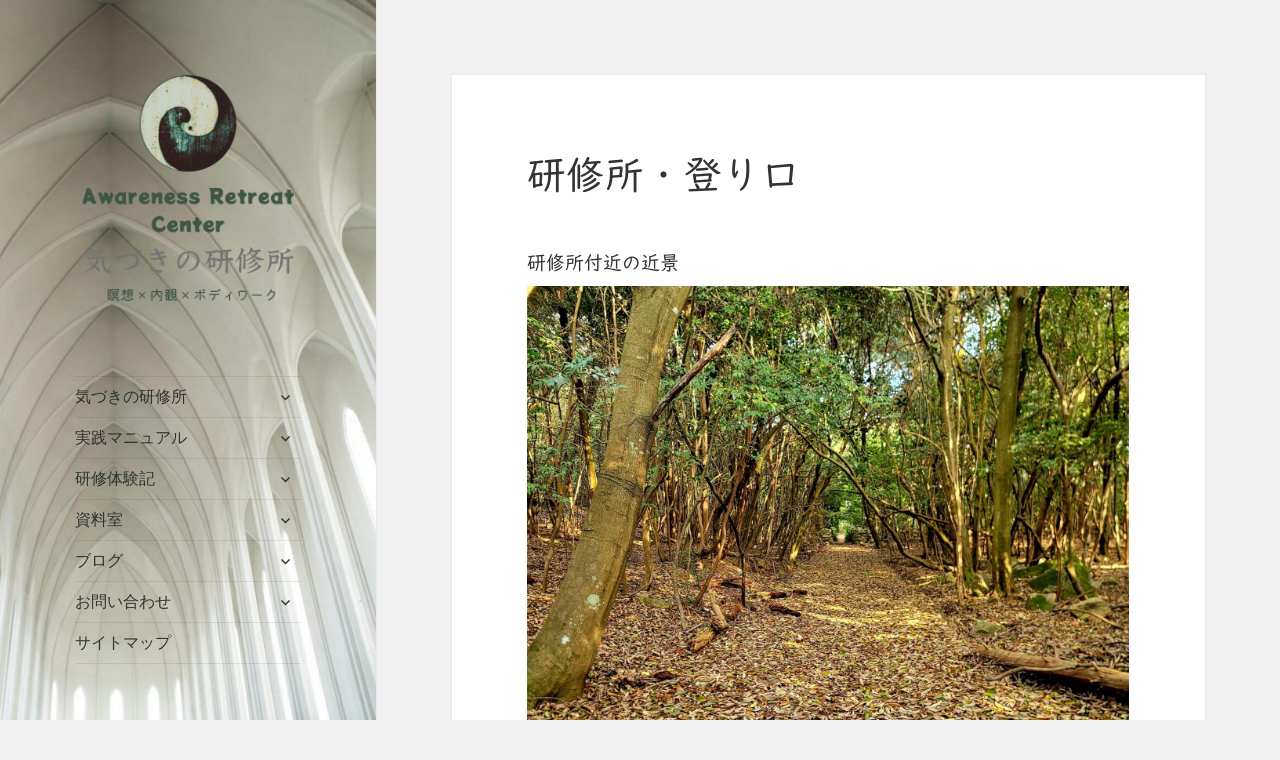

--- FILE ---
content_type: text/html; charset=UTF-8
request_url: https://awarenessism.jp/noboriguchi
body_size: 57470
content:
<!DOCTYPE html>
<html lang="ja" class="no-js">
<head>

	<!-- Google Tag Manager -->
<script>(function(w,d,s,l,i){w[l]=w[l]||[];w[l].push({'gtm.start':
new Date().getTime(),event:'gtm.js'});var f=d.getElementsByTagName(s)[0],
j=d.createElement(s),dl=l!='dataLayer'?'&l='+l:'';j.async=true;j.src=
'https://www.googletagmanager.com/gtm.js?id='+i+dl;f.parentNode.insertBefore(j,f);
})(window,document,'script','dataLayer','GTM-N94ZMRM');</script>
<!-- End Google Tag Manager -->


	<meta charset="UTF-8">
	<meta name="viewport" content="width=device-width, initial-scale=1.0">
	<link rel="profile" href="https://gmpg.org/xfn/11">
	<link rel="pingback" href="https://awarenessism.sakura.ne.jp/awarenessism/xmlrpc.php">
	<script>(function(html){html.className = html.className.replace(/\bno-js\b/,'js')})(document.documentElement);</script>
<title>研修所・登り口 &#8211; 気づきの研修所</title>
<meta name='robots' content='max-image-preview:large' />
	<style>img:is([sizes="auto" i], [sizes^="auto," i]) { contain-intrinsic-size: 3000px 1500px }</style>
	<link rel='dns-prefetch' href='//webfonts.sakura.ne.jp' />
<link rel='dns-prefetch' href='//awarenessism.sakura.ne.jp' />
<link rel="alternate" type="application/rss+xml" title="気づきの研修所 &raquo; フィード" href="https://awarenessism.jp/feed" />
<link rel="alternate" type="application/rss+xml" title="気づきの研修所 &raquo; コメントフィード" href="https://awarenessism.jp/comments/feed" />
<script>
window._wpemojiSettings = {"baseUrl":"https:\/\/s.w.org\/images\/core\/emoji\/16.0.1\/72x72\/","ext":".png","svgUrl":"https:\/\/s.w.org\/images\/core\/emoji\/16.0.1\/svg\/","svgExt":".svg","source":{"concatemoji":"https:\/\/awarenessism.sakura.ne.jp\/awarenessism\/wp-includes\/js\/wp-emoji-release.min.js?ver=6.8.3"}};
/*! This file is auto-generated */
!function(s,n){var o,i,e;function c(e){try{var t={supportTests:e,timestamp:(new Date).valueOf()};sessionStorage.setItem(o,JSON.stringify(t))}catch(e){}}function p(e,t,n){e.clearRect(0,0,e.canvas.width,e.canvas.height),e.fillText(t,0,0);var t=new Uint32Array(e.getImageData(0,0,e.canvas.width,e.canvas.height).data),a=(e.clearRect(0,0,e.canvas.width,e.canvas.height),e.fillText(n,0,0),new Uint32Array(e.getImageData(0,0,e.canvas.width,e.canvas.height).data));return t.every(function(e,t){return e===a[t]})}function u(e,t){e.clearRect(0,0,e.canvas.width,e.canvas.height),e.fillText(t,0,0);for(var n=e.getImageData(16,16,1,1),a=0;a<n.data.length;a++)if(0!==n.data[a])return!1;return!0}function f(e,t,n,a){switch(t){case"flag":return n(e,"\ud83c\udff3\ufe0f\u200d\u26a7\ufe0f","\ud83c\udff3\ufe0f\u200b\u26a7\ufe0f")?!1:!n(e,"\ud83c\udde8\ud83c\uddf6","\ud83c\udde8\u200b\ud83c\uddf6")&&!n(e,"\ud83c\udff4\udb40\udc67\udb40\udc62\udb40\udc65\udb40\udc6e\udb40\udc67\udb40\udc7f","\ud83c\udff4\u200b\udb40\udc67\u200b\udb40\udc62\u200b\udb40\udc65\u200b\udb40\udc6e\u200b\udb40\udc67\u200b\udb40\udc7f");case"emoji":return!a(e,"\ud83e\udedf")}return!1}function g(e,t,n,a){var r="undefined"!=typeof WorkerGlobalScope&&self instanceof WorkerGlobalScope?new OffscreenCanvas(300,150):s.createElement("canvas"),o=r.getContext("2d",{willReadFrequently:!0}),i=(o.textBaseline="top",o.font="600 32px Arial",{});return e.forEach(function(e){i[e]=t(o,e,n,a)}),i}function t(e){var t=s.createElement("script");t.src=e,t.defer=!0,s.head.appendChild(t)}"undefined"!=typeof Promise&&(o="wpEmojiSettingsSupports",i=["flag","emoji"],n.supports={everything:!0,everythingExceptFlag:!0},e=new Promise(function(e){s.addEventListener("DOMContentLoaded",e,{once:!0})}),new Promise(function(t){var n=function(){try{var e=JSON.parse(sessionStorage.getItem(o));if("object"==typeof e&&"number"==typeof e.timestamp&&(new Date).valueOf()<e.timestamp+604800&&"object"==typeof e.supportTests)return e.supportTests}catch(e){}return null}();if(!n){if("undefined"!=typeof Worker&&"undefined"!=typeof OffscreenCanvas&&"undefined"!=typeof URL&&URL.createObjectURL&&"undefined"!=typeof Blob)try{var e="postMessage("+g.toString()+"("+[JSON.stringify(i),f.toString(),p.toString(),u.toString()].join(",")+"));",a=new Blob([e],{type:"text/javascript"}),r=new Worker(URL.createObjectURL(a),{name:"wpTestEmojiSupports"});return void(r.onmessage=function(e){c(n=e.data),r.terminate(),t(n)})}catch(e){}c(n=g(i,f,p,u))}t(n)}).then(function(e){for(var t in e)n.supports[t]=e[t],n.supports.everything=n.supports.everything&&n.supports[t],"flag"!==t&&(n.supports.everythingExceptFlag=n.supports.everythingExceptFlag&&n.supports[t]);n.supports.everythingExceptFlag=n.supports.everythingExceptFlag&&!n.supports.flag,n.DOMReady=!1,n.readyCallback=function(){n.DOMReady=!0}}).then(function(){return e}).then(function(){var e;n.supports.everything||(n.readyCallback(),(e=n.source||{}).concatemoji?t(e.concatemoji):e.wpemoji&&e.twemoji&&(t(e.twemoji),t(e.wpemoji)))}))}((window,document),window._wpemojiSettings);
</script>
<style id='wp-emoji-styles-inline-css'>

	img.wp-smiley, img.emoji {
		display: inline !important;
		border: none !important;
		box-shadow: none !important;
		height: 1em !important;
		width: 1em !important;
		margin: 0 0.07em !important;
		vertical-align: -0.1em !important;
		background: none !important;
		padding: 0 !important;
	}
</style>
<link rel='stylesheet' id='wp-block-library-css' href='https://awarenessism.sakura.ne.jp/awarenessism/wp-includes/css/dist/block-library/style.min.css?ver=6.8.3' media='all' />
<style id='wp-block-library-theme-inline-css'>
.wp-block-audio :where(figcaption){color:#555;font-size:13px;text-align:center}.is-dark-theme .wp-block-audio :where(figcaption){color:#ffffffa6}.wp-block-audio{margin:0 0 1em}.wp-block-code{border:1px solid #ccc;border-radius:4px;font-family:Menlo,Consolas,monaco,monospace;padding:.8em 1em}.wp-block-embed :where(figcaption){color:#555;font-size:13px;text-align:center}.is-dark-theme .wp-block-embed :where(figcaption){color:#ffffffa6}.wp-block-embed{margin:0 0 1em}.blocks-gallery-caption{color:#555;font-size:13px;text-align:center}.is-dark-theme .blocks-gallery-caption{color:#ffffffa6}:root :where(.wp-block-image figcaption){color:#555;font-size:13px;text-align:center}.is-dark-theme :root :where(.wp-block-image figcaption){color:#ffffffa6}.wp-block-image{margin:0 0 1em}.wp-block-pullquote{border-bottom:4px solid;border-top:4px solid;color:currentColor;margin-bottom:1.75em}.wp-block-pullquote cite,.wp-block-pullquote footer,.wp-block-pullquote__citation{color:currentColor;font-size:.8125em;font-style:normal;text-transform:uppercase}.wp-block-quote{border-left:.25em solid;margin:0 0 1.75em;padding-left:1em}.wp-block-quote cite,.wp-block-quote footer{color:currentColor;font-size:.8125em;font-style:normal;position:relative}.wp-block-quote:where(.has-text-align-right){border-left:none;border-right:.25em solid;padding-left:0;padding-right:1em}.wp-block-quote:where(.has-text-align-center){border:none;padding-left:0}.wp-block-quote.is-large,.wp-block-quote.is-style-large,.wp-block-quote:where(.is-style-plain){border:none}.wp-block-search .wp-block-search__label{font-weight:700}.wp-block-search__button{border:1px solid #ccc;padding:.375em .625em}:where(.wp-block-group.has-background){padding:1.25em 2.375em}.wp-block-separator.has-css-opacity{opacity:.4}.wp-block-separator{border:none;border-bottom:2px solid;margin-left:auto;margin-right:auto}.wp-block-separator.has-alpha-channel-opacity{opacity:1}.wp-block-separator:not(.is-style-wide):not(.is-style-dots){width:100px}.wp-block-separator.has-background:not(.is-style-dots){border-bottom:none;height:1px}.wp-block-separator.has-background:not(.is-style-wide):not(.is-style-dots){height:2px}.wp-block-table{margin:0 0 1em}.wp-block-table td,.wp-block-table th{word-break:normal}.wp-block-table :where(figcaption){color:#555;font-size:13px;text-align:center}.is-dark-theme .wp-block-table :where(figcaption){color:#ffffffa6}.wp-block-video :where(figcaption){color:#555;font-size:13px;text-align:center}.is-dark-theme .wp-block-video :where(figcaption){color:#ffffffa6}.wp-block-video{margin:0 0 1em}:root :where(.wp-block-template-part.has-background){margin-bottom:0;margin-top:0;padding:1.25em 2.375em}
</style>
<style id='classic-theme-styles-inline-css'>
/*! This file is auto-generated */
.wp-block-button__link{color:#fff;background-color:#32373c;border-radius:9999px;box-shadow:none;text-decoration:none;padding:calc(.667em + 2px) calc(1.333em + 2px);font-size:1.125em}.wp-block-file__button{background:#32373c;color:#fff;text-decoration:none}
</style>
<style id='global-styles-inline-css'>
:root{--wp--preset--aspect-ratio--square: 1;--wp--preset--aspect-ratio--4-3: 4/3;--wp--preset--aspect-ratio--3-4: 3/4;--wp--preset--aspect-ratio--3-2: 3/2;--wp--preset--aspect-ratio--2-3: 2/3;--wp--preset--aspect-ratio--16-9: 16/9;--wp--preset--aspect-ratio--9-16: 9/16;--wp--preset--color--black: #000000;--wp--preset--color--cyan-bluish-gray: #abb8c3;--wp--preset--color--white: #fff;--wp--preset--color--pale-pink: #f78da7;--wp--preset--color--vivid-red: #cf2e2e;--wp--preset--color--luminous-vivid-orange: #ff6900;--wp--preset--color--luminous-vivid-amber: #fcb900;--wp--preset--color--light-green-cyan: #7bdcb5;--wp--preset--color--vivid-green-cyan: #00d084;--wp--preset--color--pale-cyan-blue: #8ed1fc;--wp--preset--color--vivid-cyan-blue: #0693e3;--wp--preset--color--vivid-purple: #9b51e0;--wp--preset--color--dark-gray: #111;--wp--preset--color--light-gray: #f1f1f1;--wp--preset--color--yellow: #f4ca16;--wp--preset--color--dark-brown: #352712;--wp--preset--color--medium-pink: #e53b51;--wp--preset--color--light-pink: #ffe5d1;--wp--preset--color--dark-purple: #2e2256;--wp--preset--color--purple: #674970;--wp--preset--color--blue-gray: #22313f;--wp--preset--color--bright-blue: #55c3dc;--wp--preset--color--light-blue: #e9f2f9;--wp--preset--gradient--vivid-cyan-blue-to-vivid-purple: linear-gradient(135deg,rgba(6,147,227,1) 0%,rgb(155,81,224) 100%);--wp--preset--gradient--light-green-cyan-to-vivid-green-cyan: linear-gradient(135deg,rgb(122,220,180) 0%,rgb(0,208,130) 100%);--wp--preset--gradient--luminous-vivid-amber-to-luminous-vivid-orange: linear-gradient(135deg,rgba(252,185,0,1) 0%,rgba(255,105,0,1) 100%);--wp--preset--gradient--luminous-vivid-orange-to-vivid-red: linear-gradient(135deg,rgba(255,105,0,1) 0%,rgb(207,46,46) 100%);--wp--preset--gradient--very-light-gray-to-cyan-bluish-gray: linear-gradient(135deg,rgb(238,238,238) 0%,rgb(169,184,195) 100%);--wp--preset--gradient--cool-to-warm-spectrum: linear-gradient(135deg,rgb(74,234,220) 0%,rgb(151,120,209) 20%,rgb(207,42,186) 40%,rgb(238,44,130) 60%,rgb(251,105,98) 80%,rgb(254,248,76) 100%);--wp--preset--gradient--blush-light-purple: linear-gradient(135deg,rgb(255,206,236) 0%,rgb(152,150,240) 100%);--wp--preset--gradient--blush-bordeaux: linear-gradient(135deg,rgb(254,205,165) 0%,rgb(254,45,45) 50%,rgb(107,0,62) 100%);--wp--preset--gradient--luminous-dusk: linear-gradient(135deg,rgb(255,203,112) 0%,rgb(199,81,192) 50%,rgb(65,88,208) 100%);--wp--preset--gradient--pale-ocean: linear-gradient(135deg,rgb(255,245,203) 0%,rgb(182,227,212) 50%,rgb(51,167,181) 100%);--wp--preset--gradient--electric-grass: linear-gradient(135deg,rgb(202,248,128) 0%,rgb(113,206,126) 100%);--wp--preset--gradient--midnight: linear-gradient(135deg,rgb(2,3,129) 0%,rgb(40,116,252) 100%);--wp--preset--gradient--dark-gray-gradient-gradient: linear-gradient(90deg, rgba(17,17,17,1) 0%, rgba(42,42,42,1) 100%);--wp--preset--gradient--light-gray-gradient: linear-gradient(90deg, rgba(241,241,241,1) 0%, rgba(215,215,215,1) 100%);--wp--preset--gradient--white-gradient: linear-gradient(90deg, rgba(255,255,255,1) 0%, rgba(230,230,230,1) 100%);--wp--preset--gradient--yellow-gradient: linear-gradient(90deg, rgba(244,202,22,1) 0%, rgba(205,168,10,1) 100%);--wp--preset--gradient--dark-brown-gradient: linear-gradient(90deg, rgba(53,39,18,1) 0%, rgba(91,67,31,1) 100%);--wp--preset--gradient--medium-pink-gradient: linear-gradient(90deg, rgba(229,59,81,1) 0%, rgba(209,28,51,1) 100%);--wp--preset--gradient--light-pink-gradient: linear-gradient(90deg, rgba(255,229,209,1) 0%, rgba(255,200,158,1) 100%);--wp--preset--gradient--dark-purple-gradient: linear-gradient(90deg, rgba(46,34,86,1) 0%, rgba(66,48,123,1) 100%);--wp--preset--gradient--purple-gradient: linear-gradient(90deg, rgba(103,73,112,1) 0%, rgba(131,93,143,1) 100%);--wp--preset--gradient--blue-gray-gradient: linear-gradient(90deg, rgba(34,49,63,1) 0%, rgba(52,75,96,1) 100%);--wp--preset--gradient--bright-blue-gradient: linear-gradient(90deg, rgba(85,195,220,1) 0%, rgba(43,180,211,1) 100%);--wp--preset--gradient--light-blue-gradient: linear-gradient(90deg, rgba(233,242,249,1) 0%, rgba(193,218,238,1) 100%);--wp--preset--font-size--small: 13px;--wp--preset--font-size--medium: 20px;--wp--preset--font-size--large: 36px;--wp--preset--font-size--x-large: 42px;--wp--preset--spacing--20: 0.44rem;--wp--preset--spacing--30: 0.67rem;--wp--preset--spacing--40: 1rem;--wp--preset--spacing--50: 1.5rem;--wp--preset--spacing--60: 2.25rem;--wp--preset--spacing--70: 3.38rem;--wp--preset--spacing--80: 5.06rem;--wp--preset--shadow--natural: 6px 6px 9px rgba(0, 0, 0, 0.2);--wp--preset--shadow--deep: 12px 12px 50px rgba(0, 0, 0, 0.4);--wp--preset--shadow--sharp: 6px 6px 0px rgba(0, 0, 0, 0.2);--wp--preset--shadow--outlined: 6px 6px 0px -3px rgba(255, 255, 255, 1), 6px 6px rgba(0, 0, 0, 1);--wp--preset--shadow--crisp: 6px 6px 0px rgba(0, 0, 0, 1);}:where(.is-layout-flex){gap: 0.5em;}:where(.is-layout-grid){gap: 0.5em;}body .is-layout-flex{display: flex;}.is-layout-flex{flex-wrap: wrap;align-items: center;}.is-layout-flex > :is(*, div){margin: 0;}body .is-layout-grid{display: grid;}.is-layout-grid > :is(*, div){margin: 0;}:where(.wp-block-columns.is-layout-flex){gap: 2em;}:where(.wp-block-columns.is-layout-grid){gap: 2em;}:where(.wp-block-post-template.is-layout-flex){gap: 1.25em;}:where(.wp-block-post-template.is-layout-grid){gap: 1.25em;}.has-black-color{color: var(--wp--preset--color--black) !important;}.has-cyan-bluish-gray-color{color: var(--wp--preset--color--cyan-bluish-gray) !important;}.has-white-color{color: var(--wp--preset--color--white) !important;}.has-pale-pink-color{color: var(--wp--preset--color--pale-pink) !important;}.has-vivid-red-color{color: var(--wp--preset--color--vivid-red) !important;}.has-luminous-vivid-orange-color{color: var(--wp--preset--color--luminous-vivid-orange) !important;}.has-luminous-vivid-amber-color{color: var(--wp--preset--color--luminous-vivid-amber) !important;}.has-light-green-cyan-color{color: var(--wp--preset--color--light-green-cyan) !important;}.has-vivid-green-cyan-color{color: var(--wp--preset--color--vivid-green-cyan) !important;}.has-pale-cyan-blue-color{color: var(--wp--preset--color--pale-cyan-blue) !important;}.has-vivid-cyan-blue-color{color: var(--wp--preset--color--vivid-cyan-blue) !important;}.has-vivid-purple-color{color: var(--wp--preset--color--vivid-purple) !important;}.has-black-background-color{background-color: var(--wp--preset--color--black) !important;}.has-cyan-bluish-gray-background-color{background-color: var(--wp--preset--color--cyan-bluish-gray) !important;}.has-white-background-color{background-color: var(--wp--preset--color--white) !important;}.has-pale-pink-background-color{background-color: var(--wp--preset--color--pale-pink) !important;}.has-vivid-red-background-color{background-color: var(--wp--preset--color--vivid-red) !important;}.has-luminous-vivid-orange-background-color{background-color: var(--wp--preset--color--luminous-vivid-orange) !important;}.has-luminous-vivid-amber-background-color{background-color: var(--wp--preset--color--luminous-vivid-amber) !important;}.has-light-green-cyan-background-color{background-color: var(--wp--preset--color--light-green-cyan) !important;}.has-vivid-green-cyan-background-color{background-color: var(--wp--preset--color--vivid-green-cyan) !important;}.has-pale-cyan-blue-background-color{background-color: var(--wp--preset--color--pale-cyan-blue) !important;}.has-vivid-cyan-blue-background-color{background-color: var(--wp--preset--color--vivid-cyan-blue) !important;}.has-vivid-purple-background-color{background-color: var(--wp--preset--color--vivid-purple) !important;}.has-black-border-color{border-color: var(--wp--preset--color--black) !important;}.has-cyan-bluish-gray-border-color{border-color: var(--wp--preset--color--cyan-bluish-gray) !important;}.has-white-border-color{border-color: var(--wp--preset--color--white) !important;}.has-pale-pink-border-color{border-color: var(--wp--preset--color--pale-pink) !important;}.has-vivid-red-border-color{border-color: var(--wp--preset--color--vivid-red) !important;}.has-luminous-vivid-orange-border-color{border-color: var(--wp--preset--color--luminous-vivid-orange) !important;}.has-luminous-vivid-amber-border-color{border-color: var(--wp--preset--color--luminous-vivid-amber) !important;}.has-light-green-cyan-border-color{border-color: var(--wp--preset--color--light-green-cyan) !important;}.has-vivid-green-cyan-border-color{border-color: var(--wp--preset--color--vivid-green-cyan) !important;}.has-pale-cyan-blue-border-color{border-color: var(--wp--preset--color--pale-cyan-blue) !important;}.has-vivid-cyan-blue-border-color{border-color: var(--wp--preset--color--vivid-cyan-blue) !important;}.has-vivid-purple-border-color{border-color: var(--wp--preset--color--vivid-purple) !important;}.has-vivid-cyan-blue-to-vivid-purple-gradient-background{background: var(--wp--preset--gradient--vivid-cyan-blue-to-vivid-purple) !important;}.has-light-green-cyan-to-vivid-green-cyan-gradient-background{background: var(--wp--preset--gradient--light-green-cyan-to-vivid-green-cyan) !important;}.has-luminous-vivid-amber-to-luminous-vivid-orange-gradient-background{background: var(--wp--preset--gradient--luminous-vivid-amber-to-luminous-vivid-orange) !important;}.has-luminous-vivid-orange-to-vivid-red-gradient-background{background: var(--wp--preset--gradient--luminous-vivid-orange-to-vivid-red) !important;}.has-very-light-gray-to-cyan-bluish-gray-gradient-background{background: var(--wp--preset--gradient--very-light-gray-to-cyan-bluish-gray) !important;}.has-cool-to-warm-spectrum-gradient-background{background: var(--wp--preset--gradient--cool-to-warm-spectrum) !important;}.has-blush-light-purple-gradient-background{background: var(--wp--preset--gradient--blush-light-purple) !important;}.has-blush-bordeaux-gradient-background{background: var(--wp--preset--gradient--blush-bordeaux) !important;}.has-luminous-dusk-gradient-background{background: var(--wp--preset--gradient--luminous-dusk) !important;}.has-pale-ocean-gradient-background{background: var(--wp--preset--gradient--pale-ocean) !important;}.has-electric-grass-gradient-background{background: var(--wp--preset--gradient--electric-grass) !important;}.has-midnight-gradient-background{background: var(--wp--preset--gradient--midnight) !important;}.has-small-font-size{font-size: var(--wp--preset--font-size--small) !important;}.has-medium-font-size{font-size: var(--wp--preset--font-size--medium) !important;}.has-large-font-size{font-size: var(--wp--preset--font-size--large) !important;}.has-x-large-font-size{font-size: var(--wp--preset--font-size--x-large) !important;}
:where(.wp-block-post-template.is-layout-flex){gap: 1.25em;}:where(.wp-block-post-template.is-layout-grid){gap: 1.25em;}
:where(.wp-block-columns.is-layout-flex){gap: 2em;}:where(.wp-block-columns.is-layout-grid){gap: 2em;}
:root :where(.wp-block-pullquote){font-size: 1.5em;line-height: 1.6;}
</style>
<link rel='stylesheet' id='child-pages-shortcode-css-css' href='https://awarenessism.sakura.ne.jp/awarenessism/wp-content/plugins/child-pages-shortcode/css/child-pages-shortcode.min.css?ver=1.1.4' media='all' />
<link rel='stylesheet' id='twentyfifteen-fonts-css' href='https://awarenessism.sakura.ne.jp/awarenessism/wp-content/themes/twentyfifteen/assets/fonts/noto-sans-plus-noto-serif-plus-inconsolata.css?ver=20230328' media='all' />
<link rel='stylesheet' id='genericons-css' href='https://awarenessism.sakura.ne.jp/awarenessism/wp-content/themes/twentyfifteen/genericons/genericons.css?ver=20201026' media='all' />
<link rel='stylesheet' id='twentyfifteen-style-css' href='https://awarenessism.sakura.ne.jp/awarenessism/wp-content/themes/twentyfifteen/style.css?ver=20250415' media='all' />
<link rel='stylesheet' id='twentyfifteen-block-style-css' href='https://awarenessism.sakura.ne.jp/awarenessism/wp-content/themes/twentyfifteen/css/blocks.css?ver=20240715' media='all' />
<script src="https://awarenessism.sakura.ne.jp/awarenessism/wp-includes/js/jquery/jquery.min.js?ver=3.7.1" id="jquery-core-js"></script>
<script src="https://awarenessism.sakura.ne.jp/awarenessism/wp-includes/js/jquery/jquery-migrate.min.js?ver=3.4.1" id="jquery-migrate-js"></script>
<script src="//webfonts.sakura.ne.jp/js/sakurav3.js?fadein=0&amp;ver=3.1.4" id="typesquare_std-js"></script>
<script src="https://awarenessism.sakura.ne.jp/awarenessism/wp-content/plugins/child-pages-shortcode/js/child-pages-shortcode.min.js?ver=1.1.4" id="child-pages-shortcode-js"></script>
<script id="twentyfifteen-script-js-extra">
var screenReaderText = {"expand":"<span class=\"screen-reader-text\">\u30b5\u30d6\u30e1\u30cb\u30e5\u30fc\u3092\u5c55\u958b<\/span>","collapse":"<span class=\"screen-reader-text\">\u30b5\u30d6\u30e1\u30cb\u30e5\u30fc\u3092\u9589\u3058\u308b<\/span>"};
</script>
<script src="https://awarenessism.sakura.ne.jp/awarenessism/wp-content/themes/twentyfifteen/js/functions.js?ver=20250303" id="twentyfifteen-script-js" defer data-wp-strategy="defer"></script>
<link rel="https://api.w.org/" href="https://awarenessism.jp/wp-json/" /><link rel="alternate" title="JSON" type="application/json" href="https://awarenessism.jp/wp-json/wp/v2/posts/38763" /><link rel="EditURI" type="application/rsd+xml" title="RSD" href="https://awarenessism.sakura.ne.jp/awarenessism/xmlrpc.php?rsd" />
<meta name="generator" content="WordPress 6.8.3" />
<link rel="canonical" href="https://awarenessism.jp/noboriguchi" />
<link rel='shortlink' href='https://awarenessism.jp/?p=38763' />
<link rel="alternate" title="oEmbed (JSON)" type="application/json+oembed" href="https://awarenessism.jp/wp-json/oembed/1.0/embed?url=https%3A%2F%2Fawarenessism.jp%2Fnoboriguchi" />
<link rel="alternate" title="oEmbed (XML)" type="text/xml+oembed" href="https://awarenessism.jp/wp-json/oembed/1.0/embed?url=https%3A%2F%2Fawarenessism.jp%2Fnoboriguchi&#038;format=xml" />
<style type='text/css'>
.site-branding .site-title a:lang(ja),.site-title{ font-family: 'UDデジタル教科書体 R JIS2004';}.site-description:lang(ja){ font-family: 'UDデジタル教科書体 R JIS2004';}section.widget h2:lang(ja),.widget-title{ font-family: 'UDデジタル教科書体 R JIS2004';}section.widget ul li:lang(ja),.widget-content ul li{ font-family: 'UDデジタル教科書体 R JIS2004';}</style>
<style type='text/css'>
h1,h2,h3,.entry-title,.site-title,.site-header{ font-family: "UDデジタル教科書体 R JIS2004";}h4,h5,h6{ font-family: "UDデジタル教科書体 R JIS2004";}.hentry{ font-family: "UDデジタル教科書体 R JIS2004";}strong,b{ font-family: "じゅん 501";}</style>
		<style type="text/css" id="twentyfifteen-header-css">
				.site-header {

			/*
			 * No shorthand so the Customizer can override individual properties.
			 * @see https://core.trac.wordpress.org/ticket/31460
			 */
			background-image: url(https://awarenessism.sakura.ne.jp/awarenessism/wp-content/uploads/2018/07/cropped-white-church.jpg);
			background-repeat: no-repeat;
			background-position: 50% 50%;
			-webkit-background-size: cover;
			-moz-background-size:    cover;
			-o-background-size:      cover;
			background-size:         cover;
		}

		@media screen and (min-width: 59.6875em) {
			body:before {

				/*
				 * No shorthand so the Customizer can override individual properties.
				 * @see https://core.trac.wordpress.org/ticket/31460
				 */
				background-image: url(https://awarenessism.sakura.ne.jp/awarenessism/wp-content/uploads/2018/07/cropped-white-church.jpg);
				background-repeat: no-repeat;
				background-position: 100% 50%;
				-webkit-background-size: cover;
				-moz-background-size:    cover;
				-o-background-size:      cover;
				background-size:         cover;
				border-right: 0;
			}

			.site-header {
				background: transparent;
			}
		}
					.site-title,
		.site-description {
			clip-path: inset(50%);
			position: absolute;
		}
		</style>
		<link rel="icon" href="https://awarenessism.sakura.ne.jp/awarenessism/wp-content/uploads/2021/10/cropped-favicon-32x32.png" sizes="32x32" />
<link rel="icon" href="https://awarenessism.sakura.ne.jp/awarenessism/wp-content/uploads/2021/10/cropped-favicon-192x192.png" sizes="192x192" />
<link rel="apple-touch-icon" href="https://awarenessism.sakura.ne.jp/awarenessism/wp-content/uploads/2021/10/cropped-favicon-180x180.png" />
<meta name="msapplication-TileImage" content="https://awarenessism.sakura.ne.jp/awarenessism/wp-content/uploads/2021/10/cropped-favicon-270x270.png" />
		<style id="wp-custom-css">
			.sp {
    display: none;
}

@media screen and (max-width: 955px) {
    .pc {
        display: none;
    }
    .sp {
        display: block;
    }
}		</style>
		</head>

<body class="wp-singular post-template-default single single-post postid-38763 single-format-standard wp-custom-logo wp-embed-responsive wp-theme-twentyfifteen">
<div id="page" class="hfeed site">
	<a class="skip-link screen-reader-text" href="#content">
		コンテンツへスキップ	</a>

	<div id="sidebar" class="sidebar">
		<header id="masthead" class="site-header">
			<div class="site-branding">


		<div class="site-logo">
					<a class="pc" href="https://awarenessism.jp/">
						<img src="https://awarenessism.sakura.ne.jp/awarenessism/wp-content/uploads/2021/12/cropped-pc-logo-inyan.png" alt="���Ť��θ�����"></a>

					<a class="sp" href="https://awarenessism.jp/">
						<img src="https://awarenessism.sakura.ne.jp/awarenessism/wp-content/uploads/2021/10/sp-logo-inyan.png" alt="���Ť��θ�����"></a>
				</div>


										<p class="site-title"><a href="https://awarenessism.jp/" rel="home" >気づきの研修所</a></p>
												<p class="site-description">瞑想 × 内観 × ボディワーク</p>
										<button class="secondary-toggle">﻿メニューとウィジェット</button>
			</div><!-- .site-branding -->
		</header><!-- .site-header -->

			<div id="secondary" class="secondary">

					<nav id="site-navigation" class="main-navigation">
				<div class="menu-%e3%82%b5%e3%82%a4%e3%83%88%e3%83%9e%e3%83%83%e3%83%97-container"><ul id="menu-%e3%82%b5%e3%82%a4%e3%83%88%e3%83%9e%e3%83%83%e3%83%97" class="nav-menu"><li id="menu-item-21362" class="menu-item menu-item-type-post_type menu-item-object-page menu-item-has-children menu-item-21362"><a href="https://awarenessism.jp/retreat">気づきの研修所</a>
<ul class="sub-menu">
	<li id="menu-item-40220" class="menu-item menu-item-type-post_type menu-item-object-page menu-item-40220"><a href="https://awarenessism.jp/manual/introduction">気づきのアート</a></li>
	<li id="menu-item-22533" class="menu-item menu-item-type-post_type menu-item-object-page menu-item-22533"><a href="https://awarenessism.jp/retreat/meditation">気づきの瞑想コース</a></li>
	<li id="menu-item-22534" class="menu-item menu-item-type-post_type menu-item-object-page menu-item-22534"><a href="https://awarenessism.jp/retreat/naikan">集中内観コース</a></li>
	<li id="menu-item-22536" class="menu-item menu-item-type-post_type menu-item-object-page menu-item-22536"><a href="https://awarenessism.jp/retreat/bodywork">ボディワークコース</a></li>
	<li id="menu-item-40306" class="menu-item menu-item-type-post_type menu-item-object-page menu-item-40306"><a href="https://awarenessism.jp/retreat/course-details">コースの詳細案内</a></li>
	<li id="menu-item-22541" class="menu-item menu-item-type-post_type menu-item-object-page menu-item-22541"><a href="https://awarenessism.jp/retreat/profile">主宰者プロフィール</a></li>
</ul>
</li>
<li id="menu-item-35580" class="menu-item menu-item-type-post_type menu-item-object-page menu-item-has-children menu-item-35580"><a href="https://awarenessism.jp/manual">実践マニュアル</a>
<ul class="sub-menu">
	<li id="menu-item-37666" class="menu-item menu-item-type-post_type menu-item-object-page menu-item-37666"><a href="https://awarenessism.jp/manual/preface">はじめに</a></li>
	<li id="menu-item-37760" class="menu-item menu-item-type-post_type menu-item-object-page menu-item-37760"><a href="https://awarenessism.jp/manual/introduction">気づきのアート</a></li>
	<li id="menu-item-37786" class="menu-item menu-item-type-post_type menu-item-object-page menu-item-37786"><a href="https://awarenessism.jp/manual/diagram">概念図</a></li>
	<li id="menu-item-36869" class="menu-item menu-item-type-post_type menu-item-object-page menu-item-36869"><a href="https://awarenessism.jp/manual/root">修行の動機と、その純化</a></li>
	<li id="menu-item-36866" class="menu-item menu-item-type-post_type menu-item-object-page menu-item-36866"><a href="https://awarenessism.jp/manual/knowledge">知の必要性と不要性</a></li>
	<li id="menu-item-36864" class="menu-item menu-item-type-post_type menu-item-object-page menu-item-36864"><a href="https://awarenessism.jp/manual/passive-approach">受容的アプローチ</a></li>
	<li id="menu-item-36863" class="menu-item menu-item-type-post_type menu-item-object-page menu-item-36863"><a href="https://awarenessism.jp/manual/religious-apploche">宗教的アプローチ</a></li>
	<li id="menu-item-36861" class="menu-item menu-item-type-post_type menu-item-object-page menu-item-36861"><a href="https://awarenessism.jp/manual/integrated-approach">統合的アプローチ</a></li>
	<li id="menu-item-36860" class="menu-item menu-item-type-post_type menu-item-object-page menu-item-36860"><a href="https://awarenessism.jp/manual/progressive-approach">漸進的アプローチ</a></li>
	<li id="menu-item-36859" class="menu-item menu-item-type-post_type menu-item-object-page menu-item-36859"><a href="https://awarenessism.jp/manual/evolutionary-approach">科学的アプローチ</a></li>
	<li id="menu-item-36862" class="menu-item menu-item-type-post_type menu-item-object-page menu-item-36862"><a href="https://awarenessism.jp/manual/hermeneutics-approach">外在的アプローチ</a></li>
	<li id="menu-item-36857" class="menu-item menu-item-type-post_type menu-item-object-page menu-item-36857"><a href="https://awarenessism.jp/manual/meditation-technique">瞑想の技法（即念道）</a></li>
	<li id="menu-item-36858" class="menu-item menu-item-type-post_type menu-item-object-page menu-item-36858"><a href="https://awarenessism.jp/manual/naikan-technique">内観の技法（内観道）</a></li>
	<li id="menu-item-36856" class="menu-item menu-item-type-post_type menu-item-object-page menu-item-36856"><a href="https://awarenessism.jp/manual/bodywork-technique">身体の技法（身体道）</a></li>
	<li id="menu-item-37898" class="menu-item menu-item-type-post_type menu-item-object-page menu-item-37898"><a href="https://awarenessism.jp/manual/caution">実践後の注意</a></li>
	<li id="menu-item-36865" class="menu-item menu-item-type-post_type menu-item-object-page menu-item-36865"><a href="https://awarenessism.jp/manual/apex">生きるアート</a></li>
	<li id="menu-item-36868" class="menu-item menu-item-type-post_type menu-item-object-page menu-item-36868"><a href="https://awarenessism.jp/manual/afterword">跋文</a></li>
</ul>
</li>
<li id="menu-item-22542" class="menu-item menu-item-type-post_type menu-item-object-page menu-item-has-children menu-item-22542"><a href="https://awarenessism.jp/report">研修体験記</a>
<ul class="sub-menu">
	<li id="menu-item-39868" class="menu-item menu-item-type-post_type menu-item-object-page menu-item-39868"><a href="https://awarenessism.jp/report/8day-30dai-jyosei">7泊8日 総合コース 30代後半 女性</a></li>
	<li id="menu-item-38366" class="menu-item menu-item-type-post_type menu-item-object-page menu-item-38366"><a href="https://awarenessism.jp/report/meditationxbodywork-40dai-dannsei">10日間瞑想×ボディワーク 40代後半 男性</a></li>
	<li id="menu-item-38661" class="menu-item menu-item-type-post_type menu-item-object-page menu-item-38661"><a href="https://awarenessism.jp/report/11days-20dai-dansei">11日間研修における気づき　20代前半 男性</a></li>
	<li id="menu-item-37932" class="menu-item menu-item-type-post_type menu-item-object-page menu-item-37932"><a href="https://awarenessism.jp/report/naikan-taiken-mail">内観研修後に頂いたメールと体験記</a></li>
	<li id="menu-item-37933" class="menu-item menu-item-type-post_type menu-item-object-page menu-item-37933"><a href="https://awarenessism.jp/report/naikan7day-vipassana8day">内観7日間＋ヴィパッサナー8日間</a></li>
	<li id="menu-item-37934" class="menu-item menu-item-type-post_type menu-item-object-page menu-item-37934"><a href="https://awarenessism.jp/report/nikan-10day">10日間内観研修の感想</a></li>
	<li id="menu-item-37935" class="menu-item menu-item-type-post_type menu-item-object-page menu-item-37935"><a href="https://awarenessism.jp/report/vipassana-39">ヴィパッサナー研修の所感　39歳男性</a></li>
	<li id="menu-item-37936" class="menu-item menu-item-type-post_type menu-item-object-page menu-item-37936"><a href="https://awarenessism.jp/report/nikan-30">内観研修を終えて　30歳女性</a></li>
	<li id="menu-item-37937" class="menu-item menu-item-type-post_type menu-item-object-page menu-item-37937"><a href="https://awarenessism.jp/report/naikan-30daikouhan">内観研修体験記　30代後半男性</a></li>
	<li id="menu-item-37938" class="menu-item menu-item-type-post_type menu-item-object-page menu-item-37938"><a href="https://awarenessism.jp/report/bodywork-halfday-30">半日ボディワークコース　30代女性</a></li>
	<li id="menu-item-37939" class="menu-item menu-item-type-post_type menu-item-object-page menu-item-37939"><a href="https://awarenessism.jp/report/maditation-8day">７泊８日 気づきの瞑想リトリート</a></li>
	<li id="menu-item-37940" class="menu-item menu-item-type-post_type menu-item-object-page menu-item-37940"><a href="https://awarenessism.jp/report/naikan-25">内観研修の感想　25歳男性</a></li>
	<li id="menu-item-37941" class="menu-item menu-item-type-post_type menu-item-object-page menu-item-37941"><a href="https://awarenessism.jp/report/naikan-33">１０日間内観コース　33歳女性</a></li>
	<li id="menu-item-37942" class="menu-item menu-item-type-post_type menu-item-object-page menu-item-37942"><a href="https://awarenessism.jp/report/bodywork-7day-40">6泊7日ボディワーク研修　40代男性</a></li>
	<li id="menu-item-37943" class="menu-item menu-item-type-post_type menu-item-object-page menu-item-37943"><a href="https://awarenessism.jp/report/naikan-25-2">内観研修を終えて　25歳女性</a></li>
	<li id="menu-item-37944" class="menu-item menu-item-type-post_type menu-item-object-page menu-item-37944"><a href="https://awarenessism.jp/report/vipassana6day-naikan6day-22">ヴィパッサナー瞑想６日間＋内観６日間　22歳男性</a></li>
	<li id="menu-item-37945" class="menu-item menu-item-type-post_type menu-item-object-page menu-item-37945"><a href="https://awarenessism.jp/report/naikan-24">内観体験記　24歳 大学生</a></li>
	<li id="menu-item-37946" class="menu-item menu-item-type-post_type menu-item-object-page menu-item-37946"><a href="https://awarenessism.jp/report/nikan-25">内観体験記　25歳男性</a></li>
	<li id="menu-item-37947" class="menu-item menu-item-type-post_type menu-item-object-page menu-item-37947"><a href="https://awarenessism.jp/report/vipassana-25">ヴィパッサナー瞑想体験記　25歳女性</a></li>
	<li id="menu-item-37948" class="menu-item menu-item-type-post_type menu-item-object-page menu-item-37948"><a href="https://awarenessism.jp/report/naikan-35">内観コース体験記　35歳女性</a></li>
	<li id="menu-item-37949" class="menu-item menu-item-type-post_type menu-item-object-page menu-item-37949"><a href="https://awarenessism.jp/report/vipssana-bodywork-8day-50dai">ヴィパッサナー瞑想＋ボディワーク８日間　５０代前半女性</a></li>
	<li id="menu-item-37950" class="menu-item menu-item-type-post_type menu-item-object-page menu-item-37950"><a href="https://awarenessism.jp/report/meditation-7day-30">気づきの瞑想コース七日間　３０歳女性</a></li>
	<li id="menu-item-37951" class="menu-item menu-item-type-post_type menu-item-object-page menu-item-37951"><a href="https://awarenessism.jp/report/meditation-7day-30-2">気づきの瞑想コース七日間　３２歳男性</a></li>
	<li id="menu-item-37952" class="menu-item menu-item-type-post_type menu-item-object-page menu-item-37952"><a href="https://awarenessism.jp/report/meditation-10day-42">気づきの瞑想コース10日間　４２歳女性</a></li>
	<li id="menu-item-37953" class="menu-item menu-item-type-post_type menu-item-object-page menu-item-37953"><a href="https://awarenessism.jp/report/meditation-bodywork-9day">気づきの瞑想＆ボディワーク9日間</a></li>
	<li id="menu-item-37954" class="menu-item menu-item-type-post_type menu-item-object-page menu-item-37954"><a href="https://awarenessism.jp/report/meditation-bodywork-3day">瞑想＆ボディワーク3日間</a></li>
	<li id="menu-item-37955" class="menu-item menu-item-type-post_type menu-item-object-page menu-item-37955"><a href="https://awarenessism.jp/report/naikan-30dai">私の内観体験記　30代女性</a></li>
	<li id="menu-item-37956" class="menu-item menu-item-type-post_type menu-item-object-page menu-item-37956"><a href="https://awarenessism.jp/report/meditation-6day-50dai">瞑想コース5泊6日を終えて　50代後半女性</a></li>
	<li id="menu-item-37957" class="menu-item menu-item-type-post_type menu-item-object-page menu-item-37957"><a href="https://awarenessism.jp/report/naikan-10day-23">10日間内観コース　23歳男性</a></li>
	<li id="menu-item-37958" class="menu-item menu-item-type-post_type menu-item-object-page menu-item-37958"><a href="https://awarenessism.jp/report/naikan-31">内観体験記　31歳男性</a></li>
	<li id="menu-item-37959" class="menu-item menu-item-type-post_type menu-item-object-page menu-item-37959"><a href="https://awarenessism.jp/report/meditation-30daikouhan">はじめての瞑想体験　30代後半女性</a></li>
	<li id="menu-item-37960" class="menu-item menu-item-type-post_type menu-item-object-page menu-item-37960"><a href="https://awarenessism.jp/report/naikan-9day-32">９日間の内観を振り返って～きつかったこと～　32歳男性</a></li>
	<li id="menu-item-37961" class="menu-item menu-item-type-post_type menu-item-object-page menu-item-37961"><a href="https://awarenessism.jp/report/meditation-2nd-44">2回目の瞑想コースを終えて　44歳女性</a></li>
	<li id="menu-item-37962" class="menu-item menu-item-type-post_type menu-item-object-page menu-item-37962"><a href="https://awarenessism.jp/report/nikan-29">内観研修体験記　29歳男性</a></li>
	<li id="menu-item-37963" class="menu-item menu-item-type-post_type menu-item-object-page menu-item-37963"><a href="https://awarenessism.jp/report/meditation-7day-60dai">7日間瞑想コース体験記　60代男性</a></li>
	<li id="menu-item-37964" class="menu-item menu-item-type-post_type menu-item-object-page menu-item-37964"><a href="https://awarenessism.jp/report/taikenki">6年越しの体験記</a></li>
	<li id="menu-item-37965" class="menu-item menu-item-type-post_type menu-item-object-page menu-item-37965"><a href="https://awarenessism.jp/report/naikan-10day-20daikouhan">10日間内観　20代後半男性</a></li>
	<li id="menu-item-37966" class="menu-item menu-item-type-post_type menu-item-object-page menu-item-37966"><a href="https://awarenessism.jp/report/naikan-10day-29">10日間内観コース　29歳女性</a></li>
	<li id="menu-item-37967" class="menu-item menu-item-type-post_type menu-item-object-page menu-item-37967"><a href="https://awarenessism.jp/report/tabuse-naikan-report">多布施内観研修所に行って来ました</a></li>
	<li id="menu-item-37968" class="menu-item menu-item-type-post_type menu-item-object-page menu-item-37968"><a href="https://awarenessism.jp/report/vipassana-10day-29">ヴィパッサナー瞑想10日間 29歳男性</a></li>
	<li id="menu-item-37969" class="menu-item menu-item-type-post_type menu-item-object-page menu-item-37969"><a href="https://awarenessism.jp/report/bodywork-meditation-day-40daikouhan">ボディワーク×瞑想 7日間　40代後半女性</a></li>
	<li id="menu-item-37970" class="menu-item menu-item-type-post_type menu-item-object-page menu-item-37970"><a href="https://awarenessism.jp/report/naikan-7day-30daizenhan">7日間 内観コース体験記　30代前半 女性</a></li>
	<li id="menu-item-37971" class="menu-item menu-item-type-post_type menu-item-object-page menu-item-37971"><a href="https://awarenessism.jp/report/retrear-report-30daizenhan">精神的・身体的な症状と私のリトリート 30代前半 男性</a></li>
	<li id="menu-item-37972" class="menu-item menu-item-type-post_type menu-item-object-page menu-item-37972"><a href="https://awarenessism.jp/report/naikan-40daikouhan">集中内観を体験して　40代後半 女性</a></li>
	<li id="menu-item-37973" class="menu-item menu-item-type-post_type menu-item-object-page menu-item-37973"><a href="https://awarenessism.jp/report/22days">統合コース 22日間 40代前半女性</a></li>
	<li id="menu-item-37974" class="menu-item menu-item-type-post_type menu-item-object-page menu-item-37974"><a href="https://awarenessism.jp/report/naikan-50-repeater">内観コース体験記 50歳女性</a></li>
</ul>
</li>
<li id="menu-item-22476" class="menu-item menu-item-type-post_type menu-item-object-page menu-item-has-children menu-item-22476"><a href="https://awarenessism.jp/archive">資料室</a>
<ul class="sub-menu">
	<li id="menu-item-22745" class="menu-item menu-item-type-post_type menu-item-object-page menu-item-22745"><a href="https://awarenessism.jp/archive/note">閲覧上の注意</a></li>
	<li id="menu-item-21364" class="menu-item menu-item-type-post_type menu-item-object-page menu-item-21364"><a href="https://awarenessism.jp/archive/krishnamurti">クリシュナムルティ</a></li>
	<li id="menu-item-21367" class="menu-item menu-item-type-post_type menu-item-object-page menu-item-21367"><a href="https://awarenessism.jp/archive/zen">禅</a></li>
	<li id="menu-item-21369" class="menu-item menu-item-type-post_type menu-item-object-page menu-item-21369"><a href="https://awarenessism.jp/archive/naikan">内観</a></li>
	<li id="menu-item-32789" class="menu-item menu-item-type-post_type menu-item-object-page menu-item-32789"><a href="https://awarenessism.jp/archive/meditation">瞑想</a></li>
	<li id="menu-item-35110" class="menu-item menu-item-type-post_type menu-item-object-page menu-item-35110"><a href="https://awarenessism.jp/archive/bodywork">身体</a></li>
	<li id="menu-item-32761" class="menu-item menu-item-type-post_type menu-item-object-page menu-item-32761"><a href="https://awarenessism.jp/archive/foods">食</a></li>
</ul>
</li>
<li id="menu-item-21361" class="menu-item menu-item-type-post_type menu-item-object-page current_page_parent menu-item-has-children menu-item-21361"><a href="https://awarenessism.jp/blog">ブログ</a>
<ul class="sub-menu">
	<li id="menu-item-21360" class="menu-item menu-item-type-custom menu-item-object-custom menu-item-21360"><a href="http://awarenessism.jp/sitemap?category=2">ブログ記事一覧</a></li>
</ul>
</li>
<li id="menu-item-34494" class="menu-item menu-item-type-post_type menu-item-object-page menu-item-has-children menu-item-34494"><a href="https://awarenessism.jp/retreat/inquiry">お問い合わせ</a>
<ul class="sub-menu">
	<li id="menu-item-34521" class="menu-item menu-item-type-post_type menu-item-object-page menu-item-34521"><a href="https://awarenessism.jp/retreat/application">申し込みフォーム</a></li>
	<li id="menu-item-35587" class="menu-item menu-item-type-post_type menu-item-object-page menu-item-35587"><a href="https://awarenessism.jp/retreat/inquiry/access">宮島研修所</a></li>
</ul>
</li>
<li id="menu-item-21359" class="menu-item menu-item-type-custom menu-item-object-custom menu-item-21359"><a href="http://awarenessism.jp/sitemap">サイトマップ</a></li>
</ul></div>			</nav><!-- .main-navigation -->
		
		
					<div id="widget-area" class="widget-area" role="complementary">
				<aside id="search-3" class="widget widget_search"><form role="search" method="get" class="search-form" action="https://awarenessism.jp/">
				<label>
					<span class="screen-reader-text">検索:</span>
					<input type="search" class="search-field" placeholder="検索&hellip;" value="" name="s" />
				</label>
				<input type="submit" class="search-submit screen-reader-text" value="検索" />
			</form></aside>			</div><!-- .widget-area -->
		
	</div><!-- .secondary -->

	</div><!-- .sidebar -->

	<div id="content" class="site-content">

	<div id="primary" class="content-area">
		<main id="main" class="site-main">

		
<article id="post-38763" class="post-38763 post type-post status-publish format-standard hentry category-blog">
	
	<header class="entry-header">
		<h1 class="entry-title">研修所・登り口</h1>	</header><!-- .entry-header -->

	<div class="entry-content">
		<p>研修所付近の近景<br />
<img fetchpriority="high" decoding="async" src="https://awarenessism.sakura.ne.jp/awarenessism/wp-content/uploads/2023/04/20230411_165756-1-scaled.jpg" alt="" width="1920" height="2560" class="aligncenter size-full wp-image-38771" srcset="https://awarenessism.sakura.ne.jp/awarenessism/wp-content/uploads/2023/04/20230411_165756-1-scaled.jpg 1920w, https://awarenessism.sakura.ne.jp/awarenessism/wp-content/uploads/2023/04/20230411_165756-1-225x300.jpg 225w, https://awarenessism.sakura.ne.jp/awarenessism/wp-content/uploads/2023/04/20230411_165756-1-768x1024.jpg 768w, https://awarenessism.sakura.ne.jp/awarenessism/wp-content/uploads/2023/04/20230411_165756-1-1152x1536.jpg 1152w, https://awarenessism.sakura.ne.jp/awarenessism/wp-content/uploads/2023/04/20230411_165756-1-1536x2048.jpg 1536w" sizes="(max-width: 1920px) 100vw, 1920px" /></p>
<p><img decoding="async" src="https://awarenessism.sakura.ne.jp/awarenessism/wp-content/uploads/2023/04/20230411_165903-scaled.jpg" alt="" width="1744" height="2560" class="aligncenter size-full wp-image-38772" srcset="https://awarenessism.sakura.ne.jp/awarenessism/wp-content/uploads/2023/04/20230411_165903-scaled.jpg 1744w, https://awarenessism.sakura.ne.jp/awarenessism/wp-content/uploads/2023/04/20230411_165903-204x300.jpg 204w, https://awarenessism.sakura.ne.jp/awarenessism/wp-content/uploads/2023/04/20230411_165903-698x1024.jpg 698w, https://awarenessism.sakura.ne.jp/awarenessism/wp-content/uploads/2023/04/20230411_165903-768x1127.jpg 768w, https://awarenessism.sakura.ne.jp/awarenessism/wp-content/uploads/2023/04/20230411_165903-1046x1536.jpg 1046w, https://awarenessism.sakura.ne.jp/awarenessism/wp-content/uploads/2023/04/20230411_165903-1395x2048.jpg 1395w" sizes="(max-width: 1744px) 100vw, 1744px" /></p>
<p><img decoding="async" src="https://awarenessism.sakura.ne.jp/awarenessism/wp-content/uploads/2023/04/20230411_165917-scaled.jpg" alt="" width="2560" height="1920" class="aligncenter size-full wp-image-38773" srcset="https://awarenessism.sakura.ne.jp/awarenessism/wp-content/uploads/2023/04/20230411_165917-scaled.jpg 2560w, https://awarenessism.sakura.ne.jp/awarenessism/wp-content/uploads/2023/04/20230411_165917-300x225.jpg 300w, https://awarenessism.sakura.ne.jp/awarenessism/wp-content/uploads/2023/04/20230411_165917-1024x768.jpg 1024w, https://awarenessism.sakura.ne.jp/awarenessism/wp-content/uploads/2023/04/20230411_165917-768x576.jpg 768w, https://awarenessism.sakura.ne.jp/awarenessism/wp-content/uploads/2023/04/20230411_165917-1536x1152.jpg 1536w, https://awarenessism.sakura.ne.jp/awarenessism/wp-content/uploads/2023/04/20230411_165917-2048x1536.jpg 2048w" sizes="(max-width: 2560px) 100vw, 2560px" /></p>
<p><img loading="lazy" decoding="async" src="https://awarenessism.sakura.ne.jp/awarenessism/wp-content/uploads/2023/04/20230411_170127-scaled.jpg" alt="" width="1920" height="2560" class="aligncenter size-full wp-image-38774" srcset="https://awarenessism.sakura.ne.jp/awarenessism/wp-content/uploads/2023/04/20230411_170127-scaled.jpg 1920w, https://awarenessism.sakura.ne.jp/awarenessism/wp-content/uploads/2023/04/20230411_170127-225x300.jpg 225w, https://awarenessism.sakura.ne.jp/awarenessism/wp-content/uploads/2023/04/20230411_170127-768x1024.jpg 768w, https://awarenessism.sakura.ne.jp/awarenessism/wp-content/uploads/2023/04/20230411_170127-1152x1536.jpg 1152w, https://awarenessism.sakura.ne.jp/awarenessism/wp-content/uploads/2023/04/20230411_170127-1536x2048.jpg 1536w" sizes="auto, (max-width: 1920px) 100vw, 1920px" /></p>
<p><img loading="lazy" decoding="async" src="https://awarenessism.sakura.ne.jp/awarenessism/wp-content/uploads/2023/04/20230410_110826-scaled.jpg" alt="" width="1920" height="2560" class="aligncenter size-full wp-image-38775" srcset="https://awarenessism.sakura.ne.jp/awarenessism/wp-content/uploads/2023/04/20230410_110826-scaled.jpg 1920w, https://awarenessism.sakura.ne.jp/awarenessism/wp-content/uploads/2023/04/20230410_110826-225x300.jpg 225w, https://awarenessism.sakura.ne.jp/awarenessism/wp-content/uploads/2023/04/20230410_110826-768x1024.jpg 768w, https://awarenessism.sakura.ne.jp/awarenessism/wp-content/uploads/2023/04/20230410_110826-1152x1536.jpg 1152w, https://awarenessism.sakura.ne.jp/awarenessism/wp-content/uploads/2023/04/20230410_110826-1536x2048.jpg 1536w" sizes="auto, (max-width: 1920px) 100vw, 1920px" /></p>
<p><img loading="lazy" decoding="async" src="https://awarenessism.sakura.ne.jp/awarenessism/wp-content/uploads/2023/04/20230410_110855-scaled.jpg" alt="" width="1920" height="2560" class="aligncenter size-full wp-image-38776" srcset="https://awarenessism.sakura.ne.jp/awarenessism/wp-content/uploads/2023/04/20230410_110855-scaled.jpg 1920w, https://awarenessism.sakura.ne.jp/awarenessism/wp-content/uploads/2023/04/20230410_110855-225x300.jpg 225w, https://awarenessism.sakura.ne.jp/awarenessism/wp-content/uploads/2023/04/20230410_110855-768x1024.jpg 768w, https://awarenessism.sakura.ne.jp/awarenessism/wp-content/uploads/2023/04/20230410_110855-1152x1536.jpg 1152w, https://awarenessism.sakura.ne.jp/awarenessism/wp-content/uploads/2023/04/20230410_110855-1536x2048.jpg 1536w" sizes="auto, (max-width: 1920px) 100vw, 1920px" /></p>
<p><img loading="lazy" decoding="async" src="https://awarenessism.sakura.ne.jp/awarenessism/wp-content/uploads/2023/04/20230410_132043-scaled.jpg" alt="" width="1920" height="2560" class="aligncenter size-full wp-image-38777" srcset="https://awarenessism.sakura.ne.jp/awarenessism/wp-content/uploads/2023/04/20230410_132043-scaled.jpg 1920w, https://awarenessism.sakura.ne.jp/awarenessism/wp-content/uploads/2023/04/20230410_132043-225x300.jpg 225w, https://awarenessism.sakura.ne.jp/awarenessism/wp-content/uploads/2023/04/20230410_132043-768x1024.jpg 768w, https://awarenessism.sakura.ne.jp/awarenessism/wp-content/uploads/2023/04/20230410_132043-1152x1536.jpg 1152w, https://awarenessism.sakura.ne.jp/awarenessism/wp-content/uploads/2023/04/20230410_132043-1536x2048.jpg 1536w" sizes="auto, (max-width: 1920px) 100vw, 1920px" /></p>
<p><img loading="lazy" decoding="async" src="https://awarenessism.sakura.ne.jp/awarenessism/wp-content/uploads/2023/04/20230410_132105-1-scaled.jpg" alt="" width="1920" height="2560" class="aligncenter size-full wp-image-38778" srcset="https://awarenessism.sakura.ne.jp/awarenessism/wp-content/uploads/2023/04/20230410_132105-1-scaled.jpg 1920w, https://awarenessism.sakura.ne.jp/awarenessism/wp-content/uploads/2023/04/20230410_132105-1-225x300.jpg 225w, https://awarenessism.sakura.ne.jp/awarenessism/wp-content/uploads/2023/04/20230410_132105-1-768x1024.jpg 768w, https://awarenessism.sakura.ne.jp/awarenessism/wp-content/uploads/2023/04/20230410_132105-1-1152x1536.jpg 1152w, https://awarenessism.sakura.ne.jp/awarenessism/wp-content/uploads/2023/04/20230410_132105-1-1536x2048.jpg 1536w" sizes="auto, (max-width: 1920px) 100vw, 1920px" /></p>
<p><img loading="lazy" decoding="async" src="https://awarenessism.sakura.ne.jp/awarenessism/wp-content/uploads/2023/04/20230413_140552-3-scaled.jpg" alt="" width="2560" height="1920" class="aligncenter size-full wp-image-38779" srcset="https://awarenessism.sakura.ne.jp/awarenessism/wp-content/uploads/2023/04/20230413_140552-3-scaled.jpg 2560w, https://awarenessism.sakura.ne.jp/awarenessism/wp-content/uploads/2023/04/20230413_140552-3-300x225.jpg 300w, https://awarenessism.sakura.ne.jp/awarenessism/wp-content/uploads/2023/04/20230413_140552-3-1024x768.jpg 1024w, https://awarenessism.sakura.ne.jp/awarenessism/wp-content/uploads/2023/04/20230413_140552-3-768x576.jpg 768w, https://awarenessism.sakura.ne.jp/awarenessism/wp-content/uploads/2023/04/20230413_140552-3-1536x1152.jpg 1536w, https://awarenessism.sakura.ne.jp/awarenessism/wp-content/uploads/2023/04/20230413_140552-3-2048x1536.jpg 2048w" sizes="auto, (max-width: 2560px) 100vw, 2560px" /></p>
<p><img loading="lazy" decoding="async" src="https://awarenessism.sakura.ne.jp/awarenessism/wp-content/uploads/2023/04/20230413_140558-1-scaled.jpg" alt="" width="2560" height="1920" class="aligncenter size-full wp-image-38780" srcset="https://awarenessism.sakura.ne.jp/awarenessism/wp-content/uploads/2023/04/20230413_140558-1-scaled.jpg 2560w, https://awarenessism.sakura.ne.jp/awarenessism/wp-content/uploads/2023/04/20230413_140558-1-300x225.jpg 300w, https://awarenessism.sakura.ne.jp/awarenessism/wp-content/uploads/2023/04/20230413_140558-1-1024x768.jpg 1024w, https://awarenessism.sakura.ne.jp/awarenessism/wp-content/uploads/2023/04/20230413_140558-1-768x576.jpg 768w, https://awarenessism.sakura.ne.jp/awarenessism/wp-content/uploads/2023/04/20230413_140558-1-1536x1152.jpg 1536w, https://awarenessism.sakura.ne.jp/awarenessism/wp-content/uploads/2023/04/20230413_140558-1-2048x1536.jpg 2048w" sizes="auto, (max-width: 2560px) 100vw, 2560px" /></p>
	</div><!-- .entry-content -->

	
	<footer class="entry-footer">
		<span class="posted-on"><span class="screen-reader-text">投稿日: </span><a href="https://awarenessism.jp/noboriguchi" rel="bookmark"><time class="entry-date published" datetime="2023-04-16T08:45:39+09:00">2023/04/16</time><time class="updated" datetime="2023-12-23T04:49:12+09:00">2023/12/23</time></a></span><span class="byline"><span class="screen-reader-text">作成者 </span><span class="author vcard"><a class="url fn n" href="https://awarenessism.jp/author/reif">霊基</a></span></span>			</footer><!-- .entry-footer -->

</article><!-- #post-38763 -->

	<nav class="navigation post-navigation" aria-label="投稿">
		<h2 class="screen-reader-text">投稿ナビゲーション</h2>
		<div class="nav-links"><div class="nav-previous"><a href="https://awarenessism.jp/kensetsu-gyousya" rel="prev"><span class="meta-nav" aria-hidden="true">前</span> <span class="screen-reader-text">前の投稿:</span> <span class="post-title">『建設業者』</span></a></div><div class="nav-next"><a href="https://awarenessism.jp/japan-fork-house-museum" rel="next"><span class="meta-nav" aria-hidden="true">次ページへ</span> <span class="screen-reader-text">次の投稿:</span> <span class="post-title">日本民家園</span></a></div></div>
	</nav>
		</main><!-- .site-main -->
	</div><!-- .content-area -->

		<!-- Google Tag Manager (noscript) -->
<noscript><iframe src="https://www.googletagmanager.com/ns.html?id=GTM-N94ZMRM"
height="0" width="0" style="display:none;visibility:hidden"></iframe></noscript>
<!-- End Google Tag Manager (noscript) -->



	</div><!-- .site-content -->

	<footer id="colophon" class="site-footer">

<div class="site-info">

	<a href="https://awarenessism.jp" rel="attachment wp-att-27781"><img src="
https://awarenessism.sakura.ne.jp/awarenessism/wp-content/uploads/2021/10/sp-logo-uminami.png" alt="���������ͥ�����ȥ꡼�ȥ��󥿡� ���Ť��θ�����" width="400" height="30" class="size-full wp-image-27781" /></a>

</div><!-- .site-info -->

</footer><!-- .site-footer -->

</div><!-- .site -->

<script type="speculationrules">
{"prefetch":[{"source":"document","where":{"and":[{"href_matches":"\/*"},{"not":{"href_matches":["\/awarenessism\/wp-*.php","\/awarenessism\/wp-admin\/*","\/awarenessism\/wp-content\/uploads\/*","\/awarenessism\/wp-content\/*","\/awarenessism\/wp-content\/plugins\/*","\/awarenessism\/wp-content\/themes\/twentyfifteen\/*","\/*\\?(.+)"]}},{"not":{"selector_matches":"a[rel~=\"nofollow\"]"}},{"not":{"selector_matches":".no-prefetch, .no-prefetch a"}}]},"eagerness":"conservative"}]}
</script>

</body>
</html>

<!-- Cached by WP-Optimize - https://teamupdraft.com/wp-optimize/ - Last modified: 2026/01/16 01:46 (Asia/Tokyo UTC:9) -->
